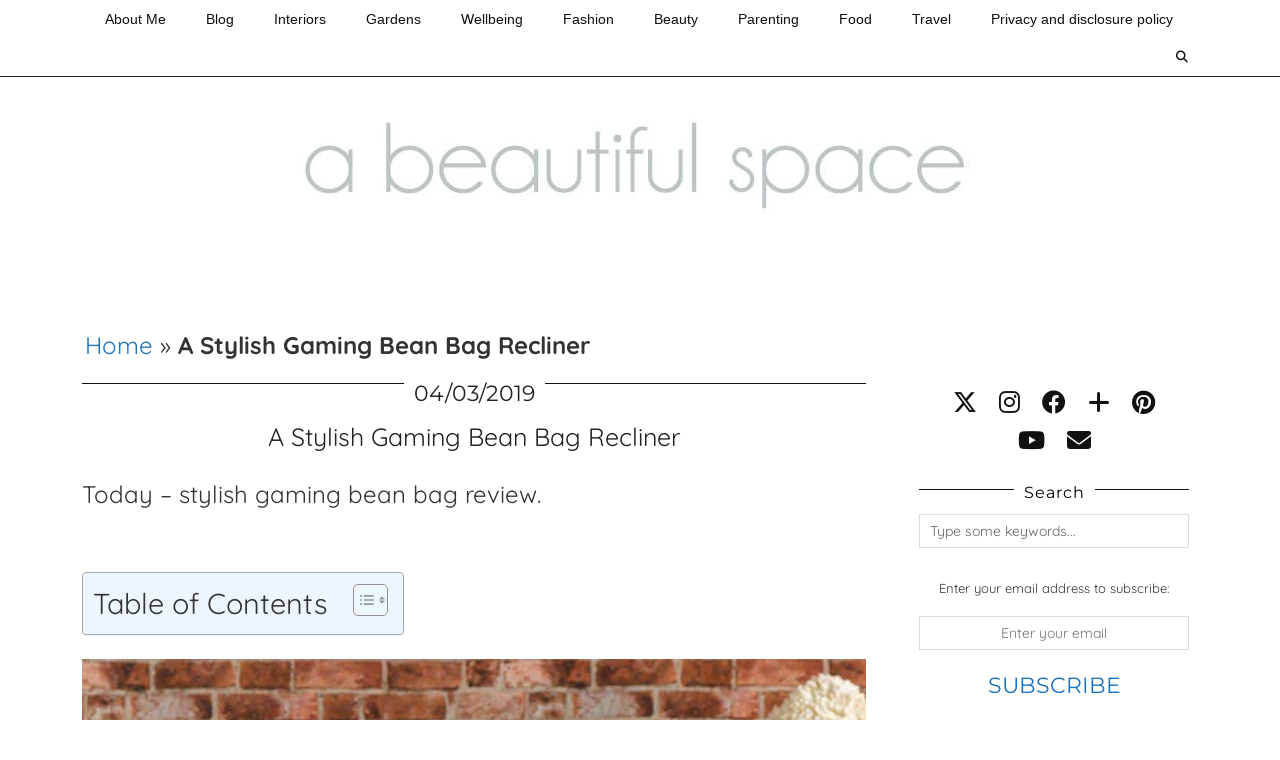

--- FILE ---
content_type: text/html; charset=UTF-8
request_url: https://abeautifulspace.co.uk/a-stylish-gaming-bean-bag-recliner/
body_size: 19388
content:
<!DOCTYPE html>
<html lang="en-GB">
<head><style>img.lazy{min-height:1px}</style><link href="https://abeautifulspace.co.uk/wp-content/plugins/w3-total-cache/pub/js/lazyload.min.js" as="script">
	<meta charset="UTF-8">
	<meta name="viewport" content="width=device-width, initial-scale=1, maximum-scale=5">	<meta name='robots' content='index, follow, max-image-preview:large, max-snippet:-1, max-video-preview:-1' />

	<!-- This site is optimized with the Yoast SEO plugin v26.7 - https://yoast.com/wordpress/plugins/seo/ -->
	<title>A Stylish Gaming Bean Bag Recliner</title>
	<meta name="description" content="A beautiful and stylish gaming bean bag from bean bag bazaar" />
	<link rel="canonical" href="https://abeautifulspace.co.uk/a-stylish-gaming-bean-bag-recliner/" />
	<meta property="og:locale" content="en_GB" />
	<meta property="og:type" content="article" />
	<meta property="og:title" content="A Stylish Gaming Bean Bag Recliner" />
	<meta property="og:description" content="A beautiful and stylish gaming bean bag from bean bag bazaar" />
	<meta property="og:url" content="https://abeautifulspace.co.uk/a-stylish-gaming-bean-bag-recliner/" />
	<meta property="og:site_name" content="A Beautiful Space" />
	<meta property="article:publisher" content="https://www.facebook.com/abeautifulspaceblog/" />
	<meta property="article:published_time" content="2019-03-04T13:12:28+00:00" />
	<meta property="article:modified_time" content="2025-09-09T06:30:33+00:00" />
	<meta property="og:image" content="https://abeautifulspace.co.uk/wp-content/uploads/2019/03/recliner-fl-2015-black-1.jpg" />
	<meta property="og:image:width" content="1000" />
	<meta property="og:image:height" content="1000" />
	<meta property="og:image:type" content="image/jpeg" />
	<meta name="author" content="becky" />
	<meta name="twitter:card" content="summary_large_image" />
	<meta name="twitter:creator" content="@beckygoddardh" />
	<meta name="twitter:site" content="@beckygoddardh" />
	<meta name="twitter:label1" content="Written by" />
	<meta name="twitter:data1" content="becky" />
	<meta name="twitter:label2" content="Estimated reading time" />
	<meta name="twitter:data2" content="4 minutes" />
	<script type="application/ld+json" class="yoast-schema-graph">{"@context":"https://schema.org","@graph":[{"@type":"Article","@id":"https://abeautifulspace.co.uk/a-stylish-gaming-bean-bag-recliner/#article","isPartOf":{"@id":"https://abeautifulspace.co.uk/a-stylish-gaming-bean-bag-recliner/"},"author":{"name":"becky","@id":"https://abeautifulspace.co.uk/#/schema/person/76315fa30ab6ffcb2dd2197621a31258"},"headline":"A Stylish Gaming Bean Bag Recliner","datePublished":"2019-03-04T13:12:28+00:00","dateModified":"2025-09-09T06:30:33+00:00","mainEntityOfPage":{"@id":"https://abeautifulspace.co.uk/a-stylish-gaming-bean-bag-recliner/"},"wordCount":577,"commentCount":0,"publisher":{"@id":"https://abeautifulspace.co.uk/#organization"},"image":{"@id":"https://abeautifulspace.co.uk/a-stylish-gaming-bean-bag-recliner/#primaryimage"},"thumbnailUrl":"https://abeautifulspace.co.uk/wp-content/uploads/2019/03/recliner-fl-2015-black-1.jpg","articleSection":["Blog"],"inLanguage":"en-GB","potentialAction":[{"@type":"CommentAction","name":"Comment","target":["https://abeautifulspace.co.uk/a-stylish-gaming-bean-bag-recliner/#respond"]}]},{"@type":"WebPage","@id":"https://abeautifulspace.co.uk/a-stylish-gaming-bean-bag-recliner/","url":"https://abeautifulspace.co.uk/a-stylish-gaming-bean-bag-recliner/","name":"A Stylish Gaming Bean Bag Recliner","isPartOf":{"@id":"https://abeautifulspace.co.uk/#website"},"primaryImageOfPage":{"@id":"https://abeautifulspace.co.uk/a-stylish-gaming-bean-bag-recliner/#primaryimage"},"image":{"@id":"https://abeautifulspace.co.uk/a-stylish-gaming-bean-bag-recliner/#primaryimage"},"thumbnailUrl":"https://abeautifulspace.co.uk/wp-content/uploads/2019/03/recliner-fl-2015-black-1.jpg","datePublished":"2019-03-04T13:12:28+00:00","dateModified":"2025-09-09T06:30:33+00:00","description":"A beautiful and stylish gaming bean bag from bean bag bazaar","breadcrumb":{"@id":"https://abeautifulspace.co.uk/a-stylish-gaming-bean-bag-recliner/#breadcrumb"},"inLanguage":"en-GB","potentialAction":[{"@type":"ReadAction","target":["https://abeautifulspace.co.uk/a-stylish-gaming-bean-bag-recliner/"]}]},{"@type":"ImageObject","inLanguage":"en-GB","@id":"https://abeautifulspace.co.uk/a-stylish-gaming-bean-bag-recliner/#primaryimage","url":"https://abeautifulspace.co.uk/wp-content/uploads/2019/03/recliner-fl-2015-black-1.jpg","contentUrl":"https://abeautifulspace.co.uk/wp-content/uploads/2019/03/recliner-fl-2015-black-1.jpg","width":1000,"height":1000},{"@type":"BreadcrumbList","@id":"https://abeautifulspace.co.uk/a-stylish-gaming-bean-bag-recliner/#breadcrumb","itemListElement":[{"@type":"ListItem","position":1,"name":"Home","item":"https://abeautifulspace.co.uk/"},{"@type":"ListItem","position":2,"name":"A Stylish Gaming Bean Bag Recliner"}]},{"@type":"WebSite","@id":"https://abeautifulspace.co.uk/#website","url":"https://abeautifulspace.co.uk/","name":"A Beautiful Space","description":"Home and Lifestyle blog","publisher":{"@id":"https://abeautifulspace.co.uk/#organization"},"potentialAction":[{"@type":"SearchAction","target":{"@type":"EntryPoint","urlTemplate":"https://abeautifulspace.co.uk/?s={search_term_string}"},"query-input":{"@type":"PropertyValueSpecification","valueRequired":true,"valueName":"search_term_string"}}],"inLanguage":"en-GB"},{"@type":"Organization","@id":"https://abeautifulspace.co.uk/#organization","name":"A Beautiful Space","url":"https://abeautifulspace.co.uk/","logo":{"@type":"ImageObject","inLanguage":"en-GB","@id":"https://abeautifulspace.co.uk/#/schema/logo/image/","url":"https://abeautifulspace.co.uk/wp-content/uploads/2016/08/abs.jpg","contentUrl":"https://abeautifulspace.co.uk/wp-content/uploads/2016/08/abs.jpg","width":1692,"height":451,"caption":"A Beautiful Space"},"image":{"@id":"https://abeautifulspace.co.uk/#/schema/logo/image/"},"sameAs":["https://www.facebook.com/abeautifulspaceblog/","https://x.com/beckygoddardh","https://www.instagram.com/beckygoddardhil","https://www.linkedin.com/in/becky-goddard-hill-1213b56/","https://www.pinterest.co.uk/BeckyGoddardH/","https://www.youtube.com/channel/UCqqnc1WwqrV8e-sjgke6geA"]},{"@type":"Person","@id":"https://abeautifulspace.co.uk/#/schema/person/76315fa30ab6ffcb2dd2197621a31258","name":"becky","description":"Hi I am Becky Goddard-Hill - I am a children's therapist and well-being author. I also write several blogs including lifestyle, interiors, food and parenting blogs","url":"https://abeautifulspace.co.uk/author/becky/"}]}</script>
	<!-- / Yoast SEO plugin. -->


<link rel='dns-prefetch' href='//widgetlogic.org' />
<link rel='dns-prefetch' href='//scripts.mediavine.com' />
<link rel='dns-prefetch' href='//cdnjs.cloudflare.com' />
<link rel='dns-prefetch' href='//pipdigz.co.uk' />
<link rel='dns-prefetch' href='//fonts.bunny.net' />
<link rel="alternate" type="application/rss+xml" title="A Beautiful Space &raquo; Feed" href="https://abeautifulspace.co.uk/feed/" />
		<style>
			.lazyload,
			.lazyloading {
				max-width: 100%;
			}
		</style>
		<style id='wp-img-auto-sizes-contain-inline-css'>
img:is([sizes=auto i],[sizes^="auto," i]){contain-intrinsic-size:3000px 1500px}
/*# sourceURL=wp-img-auto-sizes-contain-inline-css */
</style>
<style id='wp-block-library-inline-css'>
:root{--wp-block-synced-color:#7a00df;--wp-block-synced-color--rgb:122,0,223;--wp-bound-block-color:var(--wp-block-synced-color);--wp-editor-canvas-background:#ddd;--wp-admin-theme-color:#007cba;--wp-admin-theme-color--rgb:0,124,186;--wp-admin-theme-color-darker-10:#006ba1;--wp-admin-theme-color-darker-10--rgb:0,107,160.5;--wp-admin-theme-color-darker-20:#005a87;--wp-admin-theme-color-darker-20--rgb:0,90,135;--wp-admin-border-width-focus:2px}@media (min-resolution:192dpi){:root{--wp-admin-border-width-focus:1.5px}}.wp-element-button{cursor:pointer}:root .has-very-light-gray-background-color{background-color:#eee}:root .has-very-dark-gray-background-color{background-color:#313131}:root .has-very-light-gray-color{color:#eee}:root .has-very-dark-gray-color{color:#313131}:root .has-vivid-green-cyan-to-vivid-cyan-blue-gradient-background{background:linear-gradient(135deg,#00d084,#0693e3)}:root .has-purple-crush-gradient-background{background:linear-gradient(135deg,#34e2e4,#4721fb 50%,#ab1dfe)}:root .has-hazy-dawn-gradient-background{background:linear-gradient(135deg,#faaca8,#dad0ec)}:root .has-subdued-olive-gradient-background{background:linear-gradient(135deg,#fafae1,#67a671)}:root .has-atomic-cream-gradient-background{background:linear-gradient(135deg,#fdd79a,#004a59)}:root .has-nightshade-gradient-background{background:linear-gradient(135deg,#330968,#31cdcf)}:root .has-midnight-gradient-background{background:linear-gradient(135deg,#020381,#2874fc)}:root{--wp--preset--font-size--normal:16px;--wp--preset--font-size--huge:42px}.has-regular-font-size{font-size:1em}.has-larger-font-size{font-size:2.625em}.has-normal-font-size{font-size:var(--wp--preset--font-size--normal)}.has-huge-font-size{font-size:var(--wp--preset--font-size--huge)}.has-text-align-center{text-align:center}.has-text-align-left{text-align:left}.has-text-align-right{text-align:right}.has-fit-text{white-space:nowrap!important}#end-resizable-editor-section{display:none}.aligncenter{clear:both}.items-justified-left{justify-content:flex-start}.items-justified-center{justify-content:center}.items-justified-right{justify-content:flex-end}.items-justified-space-between{justify-content:space-between}.screen-reader-text{border:0;clip-path:inset(50%);height:1px;margin:-1px;overflow:hidden;padding:0;position:absolute;width:1px;word-wrap:normal!important}.screen-reader-text:focus{background-color:#ddd;clip-path:none;color:#444;display:block;font-size:1em;height:auto;left:5px;line-height:normal;padding:15px 23px 14px;text-decoration:none;top:5px;width:auto;z-index:100000}html :where(.has-border-color){border-style:solid}html :where([style*=border-top-color]){border-top-style:solid}html :where([style*=border-right-color]){border-right-style:solid}html :where([style*=border-bottom-color]){border-bottom-style:solid}html :where([style*=border-left-color]){border-left-style:solid}html :where([style*=border-width]){border-style:solid}html :where([style*=border-top-width]){border-top-style:solid}html :where([style*=border-right-width]){border-right-style:solid}html :where([style*=border-bottom-width]){border-bottom-style:solid}html :where([style*=border-left-width]){border-left-style:solid}html :where(img[class*=wp-image-]){height:auto;max-width:100%}:where(figure){margin:0 0 1em}html :where(.is-position-sticky){--wp-admin--admin-bar--position-offset:var(--wp-admin--admin-bar--height,0px)}@media screen and (max-width:600px){html :where(.is-position-sticky){--wp-admin--admin-bar--position-offset:0px}}

/*# sourceURL=wp-block-library-inline-css */
</style><style id='global-styles-inline-css'>
:root{--wp--preset--aspect-ratio--square: 1;--wp--preset--aspect-ratio--4-3: 4/3;--wp--preset--aspect-ratio--3-4: 3/4;--wp--preset--aspect-ratio--3-2: 3/2;--wp--preset--aspect-ratio--2-3: 2/3;--wp--preset--aspect-ratio--16-9: 16/9;--wp--preset--aspect-ratio--9-16: 9/16;--wp--preset--color--black: #000000;--wp--preset--color--cyan-bluish-gray: #abb8c3;--wp--preset--color--white: #ffffff;--wp--preset--color--pale-pink: #f78da7;--wp--preset--color--vivid-red: #cf2e2e;--wp--preset--color--luminous-vivid-orange: #ff6900;--wp--preset--color--luminous-vivid-amber: #fcb900;--wp--preset--color--light-green-cyan: #7bdcb5;--wp--preset--color--vivid-green-cyan: #00d084;--wp--preset--color--pale-cyan-blue: #8ed1fc;--wp--preset--color--vivid-cyan-blue: #0693e3;--wp--preset--color--vivid-purple: #9b51e0;--wp--preset--gradient--vivid-cyan-blue-to-vivid-purple: linear-gradient(135deg,rgb(6,147,227) 0%,rgb(155,81,224) 100%);--wp--preset--gradient--light-green-cyan-to-vivid-green-cyan: linear-gradient(135deg,rgb(122,220,180) 0%,rgb(0,208,130) 100%);--wp--preset--gradient--luminous-vivid-amber-to-luminous-vivid-orange: linear-gradient(135deg,rgb(252,185,0) 0%,rgb(255,105,0) 100%);--wp--preset--gradient--luminous-vivid-orange-to-vivid-red: linear-gradient(135deg,rgb(255,105,0) 0%,rgb(207,46,46) 100%);--wp--preset--gradient--very-light-gray-to-cyan-bluish-gray: linear-gradient(135deg,rgb(238,238,238) 0%,rgb(169,184,195) 100%);--wp--preset--gradient--cool-to-warm-spectrum: linear-gradient(135deg,rgb(74,234,220) 0%,rgb(151,120,209) 20%,rgb(207,42,186) 40%,rgb(238,44,130) 60%,rgb(251,105,98) 80%,rgb(254,248,76) 100%);--wp--preset--gradient--blush-light-purple: linear-gradient(135deg,rgb(255,206,236) 0%,rgb(152,150,240) 100%);--wp--preset--gradient--blush-bordeaux: linear-gradient(135deg,rgb(254,205,165) 0%,rgb(254,45,45) 50%,rgb(107,0,62) 100%);--wp--preset--gradient--luminous-dusk: linear-gradient(135deg,rgb(255,203,112) 0%,rgb(199,81,192) 50%,rgb(65,88,208) 100%);--wp--preset--gradient--pale-ocean: linear-gradient(135deg,rgb(255,245,203) 0%,rgb(182,227,212) 50%,rgb(51,167,181) 100%);--wp--preset--gradient--electric-grass: linear-gradient(135deg,rgb(202,248,128) 0%,rgb(113,206,126) 100%);--wp--preset--gradient--midnight: linear-gradient(135deg,rgb(2,3,129) 0%,rgb(40,116,252) 100%);--wp--preset--font-size--small: 13px;--wp--preset--font-size--medium: 20px;--wp--preset--font-size--large: 36px;--wp--preset--font-size--x-large: 42px;--wp--preset--spacing--20: 0.44rem;--wp--preset--spacing--30: 0.67rem;--wp--preset--spacing--40: 1rem;--wp--preset--spacing--50: 1.5rem;--wp--preset--spacing--60: 2.25rem;--wp--preset--spacing--70: 3.38rem;--wp--preset--spacing--80: 5.06rem;--wp--preset--shadow--natural: 6px 6px 9px rgba(0, 0, 0, 0.2);--wp--preset--shadow--deep: 12px 12px 50px rgba(0, 0, 0, 0.4);--wp--preset--shadow--sharp: 6px 6px 0px rgba(0, 0, 0, 0.2);--wp--preset--shadow--outlined: 6px 6px 0px -3px rgb(255, 255, 255), 6px 6px rgb(0, 0, 0);--wp--preset--shadow--crisp: 6px 6px 0px rgb(0, 0, 0);}:where(.is-layout-flex){gap: 0.5em;}:where(.is-layout-grid){gap: 0.5em;}body .is-layout-flex{display: flex;}.is-layout-flex{flex-wrap: wrap;align-items: center;}.is-layout-flex > :is(*, div){margin: 0;}body .is-layout-grid{display: grid;}.is-layout-grid > :is(*, div){margin: 0;}:where(.wp-block-columns.is-layout-flex){gap: 2em;}:where(.wp-block-columns.is-layout-grid){gap: 2em;}:where(.wp-block-post-template.is-layout-flex){gap: 1.25em;}:where(.wp-block-post-template.is-layout-grid){gap: 1.25em;}.has-black-color{color: var(--wp--preset--color--black) !important;}.has-cyan-bluish-gray-color{color: var(--wp--preset--color--cyan-bluish-gray) !important;}.has-white-color{color: var(--wp--preset--color--white) !important;}.has-pale-pink-color{color: var(--wp--preset--color--pale-pink) !important;}.has-vivid-red-color{color: var(--wp--preset--color--vivid-red) !important;}.has-luminous-vivid-orange-color{color: var(--wp--preset--color--luminous-vivid-orange) !important;}.has-luminous-vivid-amber-color{color: var(--wp--preset--color--luminous-vivid-amber) !important;}.has-light-green-cyan-color{color: var(--wp--preset--color--light-green-cyan) !important;}.has-vivid-green-cyan-color{color: var(--wp--preset--color--vivid-green-cyan) !important;}.has-pale-cyan-blue-color{color: var(--wp--preset--color--pale-cyan-blue) !important;}.has-vivid-cyan-blue-color{color: var(--wp--preset--color--vivid-cyan-blue) !important;}.has-vivid-purple-color{color: var(--wp--preset--color--vivid-purple) !important;}.has-black-background-color{background-color: var(--wp--preset--color--black) !important;}.has-cyan-bluish-gray-background-color{background-color: var(--wp--preset--color--cyan-bluish-gray) !important;}.has-white-background-color{background-color: var(--wp--preset--color--white) !important;}.has-pale-pink-background-color{background-color: var(--wp--preset--color--pale-pink) !important;}.has-vivid-red-background-color{background-color: var(--wp--preset--color--vivid-red) !important;}.has-luminous-vivid-orange-background-color{background-color: var(--wp--preset--color--luminous-vivid-orange) !important;}.has-luminous-vivid-amber-background-color{background-color: var(--wp--preset--color--luminous-vivid-amber) !important;}.has-light-green-cyan-background-color{background-color: var(--wp--preset--color--light-green-cyan) !important;}.has-vivid-green-cyan-background-color{background-color: var(--wp--preset--color--vivid-green-cyan) !important;}.has-pale-cyan-blue-background-color{background-color: var(--wp--preset--color--pale-cyan-blue) !important;}.has-vivid-cyan-blue-background-color{background-color: var(--wp--preset--color--vivid-cyan-blue) !important;}.has-vivid-purple-background-color{background-color: var(--wp--preset--color--vivid-purple) !important;}.has-black-border-color{border-color: var(--wp--preset--color--black) !important;}.has-cyan-bluish-gray-border-color{border-color: var(--wp--preset--color--cyan-bluish-gray) !important;}.has-white-border-color{border-color: var(--wp--preset--color--white) !important;}.has-pale-pink-border-color{border-color: var(--wp--preset--color--pale-pink) !important;}.has-vivid-red-border-color{border-color: var(--wp--preset--color--vivid-red) !important;}.has-luminous-vivid-orange-border-color{border-color: var(--wp--preset--color--luminous-vivid-orange) !important;}.has-luminous-vivid-amber-border-color{border-color: var(--wp--preset--color--luminous-vivid-amber) !important;}.has-light-green-cyan-border-color{border-color: var(--wp--preset--color--light-green-cyan) !important;}.has-vivid-green-cyan-border-color{border-color: var(--wp--preset--color--vivid-green-cyan) !important;}.has-pale-cyan-blue-border-color{border-color: var(--wp--preset--color--pale-cyan-blue) !important;}.has-vivid-cyan-blue-border-color{border-color: var(--wp--preset--color--vivid-cyan-blue) !important;}.has-vivid-purple-border-color{border-color: var(--wp--preset--color--vivid-purple) !important;}.has-vivid-cyan-blue-to-vivid-purple-gradient-background{background: var(--wp--preset--gradient--vivid-cyan-blue-to-vivid-purple) !important;}.has-light-green-cyan-to-vivid-green-cyan-gradient-background{background: var(--wp--preset--gradient--light-green-cyan-to-vivid-green-cyan) !important;}.has-luminous-vivid-amber-to-luminous-vivid-orange-gradient-background{background: var(--wp--preset--gradient--luminous-vivid-amber-to-luminous-vivid-orange) !important;}.has-luminous-vivid-orange-to-vivid-red-gradient-background{background: var(--wp--preset--gradient--luminous-vivid-orange-to-vivid-red) !important;}.has-very-light-gray-to-cyan-bluish-gray-gradient-background{background: var(--wp--preset--gradient--very-light-gray-to-cyan-bluish-gray) !important;}.has-cool-to-warm-spectrum-gradient-background{background: var(--wp--preset--gradient--cool-to-warm-spectrum) !important;}.has-blush-light-purple-gradient-background{background: var(--wp--preset--gradient--blush-light-purple) !important;}.has-blush-bordeaux-gradient-background{background: var(--wp--preset--gradient--blush-bordeaux) !important;}.has-luminous-dusk-gradient-background{background: var(--wp--preset--gradient--luminous-dusk) !important;}.has-pale-ocean-gradient-background{background: var(--wp--preset--gradient--pale-ocean) !important;}.has-electric-grass-gradient-background{background: var(--wp--preset--gradient--electric-grass) !important;}.has-midnight-gradient-background{background: var(--wp--preset--gradient--midnight) !important;}.has-small-font-size{font-size: var(--wp--preset--font-size--small) !important;}.has-medium-font-size{font-size: var(--wp--preset--font-size--medium) !important;}.has-large-font-size{font-size: var(--wp--preset--font-size--large) !important;}.has-x-large-font-size{font-size: var(--wp--preset--font-size--x-large) !important;}
/*# sourceURL=global-styles-inline-css */
</style>

<style id='classic-theme-styles-inline-css'>
/*! This file is auto-generated */
.wp-block-button__link{color:#fff;background-color:#32373c;border-radius:9999px;box-shadow:none;text-decoration:none;padding:calc(.667em + 2px) calc(1.333em + 2px);font-size:1.125em}.wp-block-file__button{background:#32373c;color:#fff;text-decoration:none}
/*# sourceURL=/wp-includes/css/classic-themes.min.css */
</style>
<link rel='stylesheet' id='block-widget-css' href='https://abeautifulspace.co.uk/wp-content/plugins/widget-logic/block_widget/css/widget.css?ver=1767848212' media='all' />
<link rel='stylesheet' id='ez-toc-css' href='https://abeautifulspace.co.uk/wp-content/plugins/easy-table-of-contents/assets/css/screen.min.css?ver=2.0.80' media='all' />
<style id='ez-toc-inline-css'>
div#ez-toc-container .ez-toc-title {font-size: 120%;}div#ez-toc-container .ez-toc-title {font-weight: 500;}div#ez-toc-container ul li , div#ez-toc-container ul li a {font-size: 95%;}div#ez-toc-container ul li , div#ez-toc-container ul li a {font-weight: 500;}div#ez-toc-container nav ul ul li {font-size: 90%;}.ez-toc-box-title {font-weight: bold; margin-bottom: 10px; text-align: center; text-transform: uppercase; letter-spacing: 1px; color: #666; padding-bottom: 5px;position:absolute;top:-4%;left:5%;background-color: inherit;transition: top 0.3s ease;}.ez-toc-box-title.toc-closed {top:-25%;}
/*# sourceURL=ez-toc-inline-css */
</style>
<link rel='stylesheet' id='p3-core-responsive-css' href='https://pipdigz.co.uk/p3/css/core_resp.css' media='all' />
<link rel='stylesheet' id='pipdig-style-css' href='https://abeautifulspace.co.uk/wp-content/themes/pipdig-hollyandweave/style.css?ver=1737966890' media='all' />
<link rel='stylesheet' id='pipdig-responsive-css' href='https://abeautifulspace.co.uk/wp-content/themes/pipdig-hollyandweave/css/responsive.css?ver=1737966890' media='all' />
<link rel='stylesheet' id='pipdig-fonts-css' href='https://fonts.bunny.net/css?family=Montserrat|Quicksand:400,400i,700,700i' media='all' />
<script async="async" fetchpriority="high" data-noptimize="1" data-cfasync="false" src="https://scripts.mediavine.com/tags/a-beautiful-space.js?ver=6.9" id="mv-script-wrapper-js"></script>
<script src="https://abeautifulspace.co.uk/wp-includes/js/jquery/jquery.min.js?ver=3.7.1" id="jquery-core-js"></script>
<script src="https://abeautifulspace.co.uk/wp-includes/js/jquery/jquery-migrate.min.js?ver=3.4.1" id="jquery-migrate-js"></script>
<link rel="https://api.w.org/" href="https://abeautifulspace.co.uk/wp-json/" /><link rel="alternate" title="JSON" type="application/json" href="https://abeautifulspace.co.uk/wp-json/wp/v2/posts/13252" /><link rel="EditURI" type="application/rsd+xml" title="RSD" href="https://abeautifulspace.co.uk/xmlrpc.php?rsd" />
<meta name="generator" content="WordPress 6.9" />
<link rel='shortlink' href='https://abeautifulspace.co.uk/?p=13252' />

		<!-- GA Google Analytics @ https://m0n.co/ga -->
		<script async src="https://www.googletagmanager.com/gtag/js?id=G-QPWH2G4JP9"></script>
		<script>
			window.dataLayer = window.dataLayer || [];
			function gtag(){dataLayer.push(arguments);}
			gtag('js', new Date());
			gtag('config', 'G-QPWH2G4JP9');
		</script>

	
<meta property="gb:site:verify" content=" 3114.4011" />

<script type="text/javascript" src="https://app.getblogged.net/res/js/external/metrics.js" ></script>

<script>
getblogged.metrics(" 3114.4011","3.19.58.207", 1)
</script>
        		<script>
			document.documentElement.className = document.documentElement.className.replace('no-js', 'js');
		</script>
				<style>
			.no-js img.lazyload {
				display: none;
			}

			figure.wp-block-image img.lazyloading {
				min-width: 150px;
			}

			.lazyload,
			.lazyloading {
				--smush-placeholder-width: 100px;
				--smush-placeholder-aspect-ratio: 1/1;
				width: var(--smush-image-width, var(--smush-placeholder-width)) !important;
				aspect-ratio: var(--smush-image-aspect-ratio, var(--smush-placeholder-aspect-ratio)) !important;
			}

						.lazyload, .lazyloading {
				opacity: 0;
			}

			.lazyloaded {
				opacity: 1;
				transition: opacity 400ms;
				transition-delay: 0ms;
			}

					</style>
		<!--noptimize--> <!-- Cust --> <style>.entry-title a:hover{color:#1e73be}a {color:#1e73be}.site-title a{color:#1e73be}.site-description{color:#ffffff}.socialz a, .site-sidebar .socialz a {color:#111}.more-link, .read-more, .btn, button, input[type="button"], input[type="reset"], input[type="submit"], .more-link:hover, .read-more:hover, .btn:hover, button:hover, input[type="button"]:hover, input[type="reset"]:hover, input[type="submit"]:hover {background:#ffffff;border:0}.more-link, .read-more, .btn, button, input[type="button"], input[type="reset"], input[type="submit"], .more-link:hover, .read-more:hover, .btn:hover, button:hover, input[type="button"]:hover, input[type="reset"]:hover, input[type="submit"]:hover {color:#1e73be}.site-main [class*="navigation"] .nav-previous.homepage_central_nav a {background:#ffffff;}body {font-size:24px}.entry-title, .page-title, .floated_summary_post .entry-title, .p_post_titles_font, .slide-h2, .holly_large_slider_panel h2 {font-size:25px; line-height: 1.2;}.grid-title{height:25px;line-height:25px}@media only screen and (max-width:719px){.grid-title{height:auto}}.widget-title {font-size:16px}.menu-bar ul li a, .slicknav_menu {font-size:14px}.entry-content .pipdig_p3_related_posts h3, .pipdig_p3_related_posts h3 {font-size:20px}.entry-content .pipdig_p3_related_title a {font-size:13px}.site-title {letter-spacing: 0; font-family: "Quicksand"}.site-description {text-transform: none}.site-description {font-size:18px}body {font-family: "Quicksand"}.widget-title {text-transform: none}h1, h2, h3, h4, h5, h6, .p_post_titles_font, .slide-h2, .holly_large_slider_panel h2, .entry-title,.page-title,.pipdig_p3_related_title a, .entry-content .pipdig_p3_related_posts h3, .pipdig_p3_related_posts h3, .p3_popular_posts_widget h4, .entry-content h2, .entry-content h3, .entry-content h4, .entry-content h5, .entry-content h6, .comment-reply-title {letter-spacing: 0; font-family: "Quicksand"}.menu-bar ul li a, .slicknav_menu {letter-spacing: 0; font-family: "Arial"}.menu-bar ul li a, .slicknav_menu {text-transform: none}.listing-comments a, .pipdig_geo_tag, .pipdig_geo_tag a, .pipdig_meta, .pipdig_cat, .btn, button, input[type="button"], input[type="reset"], input[type="submit"], .entry-meta, .site-main .paging-navigation a, .site-main .post-navigation a, .site-main .post-navigation a, .site-main .post-navigation .meta-nav, .comment-meta, .comment-date, .pipdig-cats, .woocommerce #respond input#submit, .woocommerce a.button, .woocommerce button.button, .woocommerce input.button, .pipdig-slider-cats, .commentz, .p3_share_title {letter-spacing: 0; font-size:22px}.entry-content h1, .entry-content h2, .entry-content h3, .entry-content h4, .entry-content h5, .entry-content h6 {letter-spacing: 0; font-family: "Arial"}.site-header .container{padding-top:0;padding-bottom:0;}.site-description{margin-bottom:20px}@media screen and (min-width: 770px) { .site-title img{padding-top:95px} }</style> <!-- /Cust --> <!--/noptimize-->		<style id="wp-custom-css">
			/* Begin Mediavine Sidebar Fix */
@media only screen and (min-width: 768px) {
    .content-area {
        max-width: calc(100% - 332px) !important;
    }
    .site-sidebar {
        min-width: 332px !important;
    }
}

@media only screen and (max-width: 359px) {
    .content-area {
        padding-left: 10px !important;
        padding-right: 10px !important;
    }
}
/* End Mediavine Sidebar Fix */		</style>
			
	<!-- p3 width customizer START -->
	<style>
	.site-main .row > .col-xs-8 {
		width: 74%;
	}
	.site-main .row > .col-xs-pull-8 {
		right: 74%;
	}
	.site-main .row > .col-xs-push-8 {
		left: 74%;
	}
	.site-main .row > .col-xs-offset-8 {
		margin-left: 74%;
	}
		
	.site-main .row > .col-xs-4:not(.p3_featured_panel):not(.p3_featured_cat):not(.p_archive_item) {
		width: 26%;
	}
	.site-main .row > .col-xs-pull-4:not(.p3_featured_panel):not(.p3_featured_cat):not(.p_archive_item) {
		right: 26%;
	}
	.site-main .row > .col-xs-push-4:not(.p3_featured_panel):not(.p3_featured_cat):not(.p_archive_item) {
		left: 26%;
	}
	.site-main .row > .col-xs-offset-4:not(.p3_featured_panel):not(.p3_featured_cat):not(.p_archive_item) {
		margin-left: 26%;
	}
		
		
		
	@media (min-width: 768px) { 
		.site-main .row > .col-sm-8 {
			width: 74%;
		}
		.site-main .row > .col-sm-pull-8 {
			right: 74%;
		}
		.site-main .row > .col-sm-push-8 {
			left: 74%;
		}
		.site-main .row > .col-sm-offset-8 {
			margin-left: 74%;
		}
		
		.site-main .row > .col-sm-4:not(.p3_featured_panel):not(.p3_featured_cat):not(.p_archive_item) {
			width: 26%;
		}
		.site-main .row > .col-sm-pull-4:not(.p3_featured_panel):not(.p3_featured_cat):not(.p_archive_item) {
			right: 26%;
		}
		.site-main .row > .col-sm-push-4:not(.p3_featured_panel):not(.p3_featured_cat):not(.p_archive_item) {
			left: 26%;
		}
		.site-main .row > .col-sm-offset-4:not(.p3_featured_panel):not(.p3_featured_cat):not(.p_archive_item) {
			margin-left: 26%;
		}
	}
		
	@media (min-width: 992px) {
		.site-main .row > .col-md-8 {
			width: 74%;
		}
		.site-main .row > .col-md-pull-8 {
			right: 74%;
		}
		.site-main .row > .col-md-push-8 {
			left: 74%;
		}
		.site-main .row > .col-md-offset-8 {
			margin-left: 74%;
		}
		
		.site-main .row > .col-md-4:not(.p3_featured_panel):not(.p3_featured_cat):not(.p_archive_item) {
			width: 26%;
		}
		.site-main .row > .col-md-pull-4:not(.p3_featured_panel):not(.p3_featured_cat):not(.p_archive_item) {
			right: 26%;
		}
		.site-main .row > .col-md-push-4:not(.p3_featured_panel):not(.p3_featured_cat):not(.p_archive_item) {
			left: 26%;
		}
		.site-main .row > .col-md-offset-4:not(.p3_featured_panel):not(.p3_featured_cat):not(.p_archive_item) {
			margin-left: 26%;
		}
	}
		
	@media (min-width: 1200px) {
		.site-main .row > .col-lg-8 {
			width: 74%;
		}
		.site-main .row > .col-lg-pull-8 {
			right: 74%;
		}
		.site-main .row > .col-lg-push-8 {
			left: 74%;
		}
		.site-main .row > .col-lg-offset-8 {
			margin-left: 74%;
		}
		
		.site-main .row > .col-lg-4:not(.p3_featured_panel):not(.p3_featured_cat):not(.p_archive_item) {
			width: 26%;
		}
		.site-main .row > .col-lg-pull-4:not(.p3_featured_panel):not(.p3_featured_cat):not(.p_archive_item) {
			right: 26%;
		}
		.site-main .row > .col-lg-push-4:not(.p3_featured_panel):not(.p3_featured_cat):not(.p_archive_item) {
			left: 26%;
		}
		.site-main .row > .col-lg-offset-4:not(.p3_featured_panel):not(.p3_featured_cat):not(.p_archive_item) {
			margin-left: 26%;
		}
	}
	</style>
	<!-- p3 width customizer END -->
	
	<!-- pipdig custom css --><style>.wdgt_ft { display: none; } 

#shop {
width: 100%;
height: auto;
overflow: hidden;
}
#shop img {
display: inline;
margin: 0 10px;}</style><!-- // pipdig custom css -->	<!-- p3 navbar icon size -->
	<style>
		.menu-bar ul li.top-socialz a { font-size: 12px !important }
	</style>
	<!-- p3 navbar icon size END -->
	<!-- pipdig p3 custom code head --> <meta name="google-site-verification" content="LMo9DmNz7vf79K3tP1NhjTJJqBmvaCQnqztJcykEltg" /> 

<meta name="msvalidate.01" content="D7EC25C5C7635C12216593058AF770E1" />
 <!-- // pipdig p3 custom code head -->	</head>

<body class="wp-singular post-template-default single single-post postid-13252 single-format-standard wp-theme-pipdig-hollyandweave pipdig_sidebar_active">

		
	<header class="site-header nopin">
		<div class="clearfix container">
			<div class="site-branding">
						<div class="site-title">
					<a href="https://abeautifulspace.co.uk/" title="A Beautiful Space" rel="home">
						<img class="lazy" data-pin-nopin="true" src="data:image/svg+xml,%3Csvg%20xmlns='http://www.w3.org/2000/svg'%20viewBox='0%200%201%201'%3E%3C/svg%3E" data-src="https://abeautifulspace.co.uk/wp-content/uploads/2020/05/abs-head.jpg" alt="A Beautiful Space" />
					</a>
				</div>
							<div class="site-description">Home and Lifestyle blog</div>			</div>
		</div>
	</header><!-- .site-header -->

	<div class="site-top">
						<div class="clearfix container">
			<nav id="main_menu_above_header" class="site-menu">
				<div class="clearfix menu-bar"><ul id="menu-menu" class="menu"><li id="menu-item-16" class="menu-item menu-item-type-post_type menu-item-object-page menu-item-16"><a href="https://abeautifulspace.co.uk/about-me/">About Me</a></li>
<li id="menu-item-29" class="menu-item menu-item-type-taxonomy menu-item-object-category current-post-ancestor current-menu-parent current-post-parent menu-item-29"><a href="https://abeautifulspace.co.uk/category/blog/">Blog</a></li>
<li id="menu-item-10" class="menu-item menu-item-type-taxonomy menu-item-object-category menu-item-10"><a href="https://abeautifulspace.co.uk/category/interiors/">Interiors</a></li>
<li id="menu-item-1100" class="menu-item menu-item-type-taxonomy menu-item-object-category menu-item-1100"><a href="https://abeautifulspace.co.uk/category/gardens/">Gardens</a></li>
<li id="menu-item-5716" class="menu-item menu-item-type-taxonomy menu-item-object-category menu-item-5716"><a href="https://abeautifulspace.co.uk/category/health-wellbeing/">Wellbeing</a></li>
<li id="menu-item-9" class="menu-item menu-item-type-taxonomy menu-item-object-category menu-item-9"><a href="https://abeautifulspace.co.uk/category/fashion/">Fashion</a></li>
<li id="menu-item-7" class="menu-item menu-item-type-taxonomy menu-item-object-category menu-item-7"><a href="https://abeautifulspace.co.uk/category/beauty/">Beauty</a></li>
<li id="menu-item-16689" class="menu-item menu-item-type-taxonomy menu-item-object-category menu-item-16689"><a href="https://abeautifulspace.co.uk/category/parenting/">Parenting</a></li>
<li id="menu-item-3142" class="menu-item menu-item-type-taxonomy menu-item-object-category menu-item-3142"><a href="https://abeautifulspace.co.uk/category/food/">Food</a></li>
<li id="menu-item-11" class="menu-item menu-item-type-taxonomy menu-item-object-category menu-item-11"><a href="https://abeautifulspace.co.uk/category/travel/">Travel</a></li>
<li id="menu-item-553" class="menu-item menu-item-type-post_type menu-item-object-page menu-item-privacy-policy menu-item-553"><a rel="privacy-policy" href="https://abeautifulspace.co.uk/disclosure-policy/">Privacy and disclosure policy</a></li>
<li class="socialz top-socialz"><a id="p3_search_btn" class="toggle-search" aria-label="Search" title="Search"><i class="pipdigicons pipdigicons-search"></i></a></li><li class="pipdig_navbar_search"><form role="search" method="get" class="search-form" action="https://abeautifulspace.co.uk/">
	<div class="form-group">
		<input type="search" class="form-control" placeholder="Type some keywords..." value="" name="s" autocomplete="off" minlength="2" required>
	</div>
</form></li></ul></div>			</nav><!-- .site-menu -->
		</div>
					</div><!-- .site-top -->
	
		
	
	<div class="site-main">
	
		
				
				
				
		<div class="clearfix container">
		
					
			<div id="p3_yoast_breadcrumbs"><span><span><a href="https://abeautifulspace.co.uk/">Home</a></span> » <span class="breadcrumb_last" aria-current="page"><strong>A Stylish Gaming Bean Bag Recliner</strong></span></span></div>			
			
	<div class="row">
	
		<div class="col-sm-8 content-area">

		
			<article id="post-13252" class="clearfix post-13252 post type-post status-publish format-standard has-post-thumbnail hentry category-blog mv-content-wrapper" >

	<header class="entry-header">
					<div class="entry-meta">
				<span class="date-bar-white-bg">
				
					<span class="vcard author show-author">
						<span class="fn">
							<a href="https://abeautifulspace.co.uk/author/becky/" title="Posts by becky" rel="author">becky</a>						</span>
						<span class="show-author"></span>
					</span>
					
											<span class="entry-date updated">
							<time datetime="2019-03">04/03/2019</time>
						</span>
										
										
										
				</span>
			</div>
				<h1 class="entry-title p_post_titles_font">A Stylish Gaming Bean Bag Recliner</h1>	</header><!-- .entry-header -->

	<div class="clearfix entry-content">

				
			
		<!DOCTYPE html PUBLIC "-//W3C//DTD HTML 4.0 Transitional//EN" "http://www.w3.org/TR/REC-html40/loose.dtd">
<html><body><p>Today &ndash; stylish gaming bean bag review.<br>
&nbsp;</p><div id="ez-toc-container" class="ez-toc-v2_0_80 counter-flat ez-toc-counter ez-toc-light-blue ez-toc-container-direction">
<div class="ez-toc-title-container">
<p class="ez-toc-title ez-toc-toggle" style="cursor:pointer">Table of Contents</p>
<span class="ez-toc-title-toggle"><a href="#" class="ez-toc-pull-right ez-toc-btn ez-toc-btn-xs ez-toc-btn-default ez-toc-toggle" aria-label="Toggle Table of Content"><span class="ez-toc-js-icon-con"><span class=""><span class="eztoc-hide" style="display:none;">Toggle</span><span class="ez-toc-icon-toggle-span"><svg style="fill: #999;color:#999" xmlns="http://www.w3.org/2000/svg" class="list-377408" width="20px" height="20px" viewBox="0 0 24 24" fill="none"><path d="M6 6H4v2h2V6zm14 0H8v2h12V6zM4 11h2v2H4v-2zm16 0H8v2h12v-2zM4 16h2v2H4v-2zm16 0H8v2h12v-2z" fill="currentColor"></path></svg><svg style="fill: #999;color:#999" class="arrow-unsorted-368013" xmlns="http://www.w3.org/2000/svg" width="10px" height="10px" viewBox="0 0 24 24" version="1.2" baseProfile="tiny"><path d="M18.2 9.3l-6.2-6.3-6.2 6.3c-.2.2-.3.4-.3.7s.1.5.3.7c.2.2.4.3.7.3h11c.3 0 .5-.1.7-.3.2-.2.3-.5.3-.7s-.1-.5-.3-.7zM5.8 14.7l6.2 6.3 6.2-6.3c.2-.2.3-.5.3-.7s-.1-.5-.3-.7c-.2-.2-.4-.3-.7-.3h-11c-.3 0-.5.1-.7.3-.2.2-.3.5-.3.7s.1.5.3.7z"/></svg></span></span></span></a></span></div>
<nav><ul class='ez-toc-list ez-toc-list-level-1 ez-toc-columns-2 eztoc-toggle-hide-by-default' ><li class='ez-toc-page-1'><a class="ez-toc-link ez-toc-heading-1" href="#i" >&nbsp;</a></li><li class='ez-toc-page-1'><a class="ez-toc-link ez-toc-heading-2" href="#Stylish-Gaming-bean-bag-review" >Stylish Gaming bean bag review</a></li><li class='ez-toc-page-1'><a class="ez-toc-link ez-toc-heading-3" href="#i-2" >&nbsp;</a></li><li class='ez-toc-page-1'><a class="ez-toc-link ez-toc-heading-4" href="#Stylish-beanbags" >Stylish beanbags.</a></li><li class='ez-toc-page-1'><a class="ez-toc-link ez-toc-heading-5" href="#Key-features-of-the-stylish-gaming-beanbag-recliner" >Key features of the stylish gaming beanbag recliner</a></li><li class='ez-toc-page-1'><a class="ez-toc-link ez-toc-heading-6" href="#Thoughts-on-the-stylish-gaming-bean-bag" >Thoughts on the stylish gaming bean bag?</a></li></ul></nav></div>

<p><img fetchpriority="high" decoding="async" class="aligncenter wp-image-13253 size-full p3_pinterest_hover_img lazy" title="stylish gaming bean bag" src="data:image/svg+xml,%3Csvg%20xmlns='http://www.w3.org/2000/svg'%20viewBox='0%200%201000%201000'%3E%3C/svg%3E" data-src="https://abeautifulspace.co.uk/wp-content/uploads/2019/03/recliner-fl-2015-black-1.jpg" alt="stylish Gaming Bean Bag " width="1000" height="1000" data-pin-url="https://abeautifulspace.co.uk/a-stylish-gaming-bean-bag-recliner/" data-pin-media="https://abeautifulspace.co.uk/wp-content/uploads/2019/03/recliner-fl-2015-black-1.jpg" data-pin-description="stylish Gaming Bean Bag " data-srcset="https://abeautifulspace.co.uk/wp-content/uploads/2019/03/recliner-fl-2015-black-1.jpg 1000w, https://abeautifulspace.co.uk/wp-content/uploads/2019/03/recliner-fl-2015-black-1-150x150.jpg 150w, https://abeautifulspace.co.uk/wp-content/uploads/2019/03/recliner-fl-2015-black-1-300x300.jpg 300w, https://abeautifulspace.co.uk/wp-content/uploads/2019/03/recliner-fl-2015-black-1-800x800.jpg 800w" data-sizes="(max-width: 1000px) 100vw, 1000px" /></p>
<h2><span class="ez-toc-section" id="i"></span>&nbsp;<span class="ez-toc-section-end"></span></h2>
<h2><span class="ez-toc-section" id="Stylish-Gaming-bean-bag-review"></span>Stylish Gaming bean bag review<span class="ez-toc-section-end"></span></h2>
<p>Do you love gaming? I do form time to time but my kids &ndash; well they absolutely adore it</p>
<p>I never thought I would be doing a gaming bean bag review. I make no secret about the fact that I like my kids to be out and about, I like them to read, bake and to create. I have never been a huge fan of them gaming. But they love it &ndash; so an hour of screen time each day is carefully planned so they can do ALL those other things too (plus their school work) and still get to chill with their Playstation.</p>
<p>Sigh but oh it doesn&rsquo;t look very glam PS$ lying about everywhere.</p>
<p>&nbsp;</p>
<p>A good seat for gaming</p>
<p>I have often worried though bout them sitting hunched over and often thought about maybe getting them a special chair to game from &ndash; a gaming bean bag to be precise</p>
<p>Our house is small and the thought of a big gaming chair in the lounge mad eme go eek. It is not my ideas of style</p>
<h2><span class="ez-toc-section" id="i-2"></span>&nbsp;<span class="ez-toc-section-end"></span></h2>
<h2><span class="ez-toc-section" id="Stylish-beanbags"></span>Stylish beanbags.<span class="ez-toc-section-end"></span></h2>
<p>That is, it wasn&rsquo;t my idea of style until I saw the beautiful gaming <a href="https://abeautifulspace.co.uk/the-bean-bag-trend/">bean bags</a> at Bean Bag Bazaar.</p>
<p>Now, these were super stylish! We were so delighted to be sent one of these gaming bean bags to review.</p>
<p>I love the high back to support the kids ( and my OH as they game. I love that they are faux leather and blimey they are a good price! They are currently just &pound;42.99 which for a huge adult size chair is pretty astonishing right?</p>
<p>It comes in cream, white, tan, chocolate and black and in a range of materials</p>
<p>The Gaming Bean Bag Recliner also comes in a luxuriously soft faux suede fabric in neutral tones of chocolate and cream &ndash;&nbsp; and outdoor weatherproof versions of this chair are also available.</p>
<p>&nbsp;</p>
<p>&nbsp;</p>
<h2><img decoding="async" class="aligncenter wp-image-13254 p3_pinterest_hover_img lazy" title="stylish gaming bean bag" src="data:image/svg+xml,%3Csvg%20xmlns='http://www.w3.org/2000/svg'%20viewBox='0%200%20787%201049'%3E%3C/svg%3E" data-src="https://abeautifulspace.co.uk/wp-content/uploads/2019/03/bbag-e1551705119560.jpg" alt="stylish gaming bean bag" width="787" height="1049" data-pin-url="https://abeautifulspace.co.uk/a-stylish-gaming-bean-bag-recliner/" data-pin-media="https://abeautifulspace.co.uk/wp-content/uploads/2019/03/bbag-e1551705119560.jpg" data-pin-description="stylish gaming bean bag" data-srcset="https://abeautifulspace.co.uk/wp-content/uploads/2019/03/bbag-e1551705119560.jpg 1290w, https://abeautifulspace.co.uk/wp-content/uploads/2019/03/bbag-e1551705119560-300x400.jpg 300w, https://abeautifulspace.co.uk/wp-content/uploads/2019/03/bbag-e1551705119560-800x1067.jpg 800w" data-sizes="(max-width: 787px) 100vw, 787px" /></h2>
<p>&nbsp;</p>
<h2><span class="ez-toc-section" id="Key-features-of-the-stylish-gaming-beanbag-recliner"></span>Key features of the stylish gaming beanbag recliner<span class="ez-toc-section-end"></span></h2>
<p>This is a really well made as well as a super stylish bean bag and it is really comfortable too. Let&rsquo;s have a little look at its key features.</p>
<p>&bull; Double stitched for extra strength.<br>
&bull; Double zipped for extra security.<br>
&bull; Cover and filling complies to UK Furniture Fire Safety Regulations.<br>
&bull; Zip heads are covered &ndash; prevents scratches on the floor.</p>
<p><strong>Approx size of gaming bean bag</strong><br>
&bull; Floorspace required 1m<br>
&bull; Height 1m</p>
<p>&nbsp;</p>
<h2><span class="ez-toc-section" id="Thoughts-on-the-stylish-gaming-bean-bag"></span>Thoughts on the stylish gaming bean bag?<span class="ez-toc-section-end"></span></h2>
<p>I am happy because it is one super good looking and well-priced gaming bean bag that looks great in our lounge, providers extra seating and supports my kid&rsquo;s backs.</p>
<p>My kids and my OH are happy because they find their new chair comfy and great to game from.</p>
<p>So I would say this lovely bean bag is a win!</p>
<p>Do pop on over to <a href="https://www.beanbagbazaar.co.uk">Bean Bag Bazaar</a> and take a peek at all their lovely bean bags..they are lovely lovely lovely and there is a big range!</p>
<p>&nbsp;</p>
<p>I do hope you enjoyed this post and review. I love to do reviews of furniture of all kind and aI love to write about ways to make my home more functional and aesthetically pleasing &ndash; do check out my recent post on <a href="https://abeautifulspace.co.uk/how-to-get-your-house-ready-for-winter/">how to get your house ready for winter</a></p>
<p>&nbsp;You mihgt also like my post on <a href="https://abeautifulspace.co.uk/date-ideas-for-gamers/">dating ideas for gamers</a></p>
<script>window.w3tc_lazyload=1,window.lazyLoadOptions={elements_selector:".lazy",callback_loaded:function(t){var e;try{e=new CustomEvent("w3tc_lazyload_loaded",{detail:{e:t}})}catch(a){(e=document.createEvent("CustomEvent")).initCustomEvent("w3tc_lazyload_loaded",!1,!1,{e:t})}window.dispatchEvent(e)}}</script><script async src="https://abeautifulspace.co.uk/wp-content/plugins/w3-total-cache/pub/js/lazyload.min.js"></script></body></html>
		
		<div class="pipdig-post-sig socialz nopin">
								</div>
		
				
		<div class="clearfix"></div><div class="pipdig_p3_related_posts nopin"><h3><span>You may also enjoy:</span></h3><ul><li><div class="p3_cover_me pipdig_p3_related_thumb pipdig_lazy" data-src="https://abeautifulspace.co.uk/wp-content/uploads/2025/11/Neutral-Modern-Blogging-Pinterest-Pin-4-1.png"><a href="https://abeautifulspace.co.uk/bathroom-trends-in-2026-15-most-popular-ideas/" title="Best Bathroom Trends in 2026: 15 Most Popular Ideas"><img src="data:image/svg+xml,%3Csvg%20xmlns='http://www.w3.org/2000/svg'%20viewBox='0%200%201%201'%3E%3C/svg%3E" data-src="[data-uri]" alt="Best Bathroom Trends in 2026: 15 Most Popular Ideas" class="p3_invisible skip-lazy nopin lazy" data-pin-nopin="true"/></a></div><div class="pipdig_p3_related_content"><h4 class="pipdig_p3_related_title p_post_titles_font"><a href="https://abeautifulspace.co.uk/bathroom-trends-in-2026-15-most-popular-ideas/" title="Best Bathroom Trends in 2026: 15 Most Popular Ideas">Best Bathroom Trends in 2026: 15 Most Popular Ideas</a></h4></div></li><li><div class="p3_cover_me pipdig_p3_related_thumb pipdig_lazy" data-src="https://abeautifulspace.co.uk/wp-content/uploads/2025/12/Pinterest-18.png"><a href="https://abeautifulspace.co.uk/10-top-living-room-trends-for-2026-whats-hot-in-interiors/" title="10 Top Living Room Trends for 2026 — What’s Hot in Interiors"><img src="data:image/svg+xml,%3Csvg%20xmlns='http://www.w3.org/2000/svg'%20viewBox='0%200%201%201'%3E%3C/svg%3E" data-src="[data-uri]" alt="10 Top Living Room Trends for 2026 — What’s Hot in Interiors" class="p3_invisible skip-lazy nopin lazy" data-pin-nopin="true"/></a></div><div class="pipdig_p3_related_content"><h4 class="pipdig_p3_related_title p_post_titles_font"><a href="https://abeautifulspace.co.uk/10-top-living-room-trends-for-2026-whats-hot-in-interiors/" title="10 Top Living Room Trends for 2026 — What’s Hot in Interiors">10 Top Living Room Trends for 2026 — What’s Hot in &hellip;</a></h4></div></li><li><div class="p3_cover_me pipdig_p3_related_thumb pipdig_lazy" data-src="https://abeautifulspace.co.uk/wp-content/uploads/2025/01/christopher-jolly-GqbU78bdJFM-unsplash-1600x1067.jpg"><a href="https://abeautifulspace.co.uk/7-things-you-should-never-have-in-your-guest-room/" title="7 Things You Should Never Have in Your Guest Room"><img src="data:image/svg+xml,%3Csvg%20xmlns='http://www.w3.org/2000/svg'%20viewBox='0%200%201%201'%3E%3C/svg%3E" data-src="[data-uri]" alt="7 Things You Should Never Have in Your Guest Room" class="p3_invisible skip-lazy nopin lazy" data-pin-nopin="true"/></a></div><div class="pipdig_p3_related_content"><h4 class="pipdig_p3_related_title p_post_titles_font"><a href="https://abeautifulspace.co.uk/7-things-you-should-never-have-in-your-guest-room/" title="7 Things You Should Never Have in Your Guest Room">7 Things You Should Never Have in Your Guest Room</a></h4></div></li><li><div class="p3_cover_me pipdig_p3_related_thumb pipdig_lazy" data-src="https://abeautifulspace.co.uk/wp-content/uploads/2025/11/Cream-and-Black-Modern-Marketing-Ideas-Blog-Post-Pinterest-Pin-3.png"><a href="https://abeautifulspace.co.uk/7-popular-bedroom-paint-colour-trends-for-2026/" title="7 Popular Bedroom Paint Colour Trends for 2026"><img src="data:image/svg+xml,%3Csvg%20xmlns='http://www.w3.org/2000/svg'%20viewBox='0%200%201%201'%3E%3C/svg%3E" data-src="[data-uri]" alt="7 Popular Bedroom Paint Colour Trends for 2026" class="p3_invisible skip-lazy nopin lazy" data-pin-nopin="true"/></a></div><div class="pipdig_p3_related_content"><h4 class="pipdig_p3_related_title p_post_titles_font"><a href="https://abeautifulspace.co.uk/7-popular-bedroom-paint-colour-trends-for-2026/" title="7 Popular Bedroom Paint Colour Trends for 2026">7 Popular Bedroom Paint Colour Trends for 2026</a></h4></div></li></ul></div><div class="clearfix"></div>		
	</div>

	<footer class="entry-meta entry-footer">
		
			
						
						
		
	</footer>

<!-- #post-13252 --></article>
					<nav id="nav-below" class="clearfix post-navigation">
		
			<div class="nav-previous"><a href="https://abeautifulspace.co.uk/how-to-get-yourself-motivated-to-work-out/" rel="prev"><span class="meta-nav"><i class="pipdigicons pipdigicons-angle-double-left"></i> Previous Post</span> How to get yourself motivated to work out</a></div>			<div class="nav-next"><a href="https://abeautifulspace.co.uk/how-to-take-care-of-wild-birds/" rel="next"><span class="meta-nav">Next Post <i class="pipdigicons pipdigicons-angle-double-right"></i></span> How to take care of wild birds</a></div>
		
		</nav><!-- #nav-below -->
		
			
<div id="comments" class="comments-area">

	
		<div id="respond" class="comment-respond">
		<h3 id="reply-title" class="comment-reply-title">Leave a Reply <small><a rel="nofollow" id="cancel-comment-reply-link" href="/a-stylish-gaming-bean-bag-recliner/#respond" style="display:none;">Cancel reply</a></small></h3><form action="https://abeautifulspace.co.uk/wp-comments-post.php" method="post" id="commentform" class="comment-form"><p class="comment-notes"><span id="email-notes">Your email address will not be published.</span> <span class="required-field-message">Required fields are marked <span class="required">*</span></span></p><p class="comment-form-comment"><label for="comment">Comment <span class="required">*</span></label> <textarea id="comment" name="comment" cols="45" rows="8" maxlength="65525" required></textarea></p><p class="comment-form-author"><label for="author">Name <span class="required">*</span></label> <input id="author" name="author" type="text" value="" size="30" maxlength="245" autocomplete="name" required /></p>
<p class="comment-form-email"><label for="email">Email <span class="required">*</span></label> <input id="email" name="email" type="email" value="" size="30" maxlength="100" aria-describedby="email-notes" autocomplete="email" required /></p>
<p class="comment-form-url"><label for="url">Website</label> <input id="url" name="url" type="url" value="" size="30" maxlength="200" autocomplete="url" /></p>
<p class="form-submit"><input name="submit" type="submit" id="submit" class="submit" value="Post Comment" /> <input type='hidden' name='comment_post_ID' value='13252' id='comment_post_ID' />
<input type='hidden' name='comment_parent' id='comment_parent' value='0' />
</p><p style="display: none;"><input type="hidden" id="akismet_comment_nonce" name="akismet_comment_nonce" value="ec427af97e" /></p><p style="display: none !important;" class="akismet-fields-container" data-prefix="ak_"><label>&#916;<textarea name="ak_hp_textarea" cols="45" rows="8" maxlength="100"></textarea></label><input type="hidden" id="ak_js_1" name="ak_js" value="221"/><script>document.getElementById( "ak_js_1" ).setAttribute( "value", ( new Date() ).getTime() );</script></p></form>	</div><!-- #respond -->
	<p class="akismet_comment_form_privacy_notice">This site uses Akismet to reduce spam. <a href="https://akismet.com/privacy/" target="_blank" rel="nofollow noopener">Learn how your comment data is processed.</a></p>

</div><!-- #comments -->
		
		</div><!-- .content-area -->

		
	<div class="col-sm-4 site-sidebar nopin" role="complementary">
		<aside id="pipdig_widget_social_icons-2" class="widget pipdig_widget_social_icons"><div class="socialz"><a href="https://twitter.com/BeckyGoddardH" target="_blank" rel="nofollow noopener" aria-label="twitter" title="twitter"><i class="pipdigicons pipdigicons_fab pipdigicons-x-twitter" aria-hidden="true"></i></a><a href="https://www.instagram.com/beckygoddardhill/" target="_blank" rel="nofollow noopener" aria-label="instagram" title="instagram"><i class="pipdigicons pipdigicons_fab pipdigicons-instagram" aria-hidden="true"></i></a><a href="https://www.facebook.com/abeautifulspaceblog" target="_blank" rel="nofollow noopener" aria-label="facebook" title="facebook"><i class="pipdigicons pipdigicons_fab pipdigicons-facebook" aria-hidden="true"></i></a><a href="https://www.bloglovin.com/blogs/a-beautiful-space-11944957" target="_blank" rel="nofollow noopener" aria-label="bloglovin" title="bloglovin"><i class="pipdigicons pipdigicons-plus" aria-hidden="true"></i></a><a href="https://uk.pinterest.com/BeckyGoddardH/" target="_blank" rel="nofollow noopener" aria-label="pinterest" title="pinterest"><i class="pipdigicons pipdigicons_fab pipdigicons-pinterest" aria-hidden="true"></i></a><a href="https://www.youtube.com/user/BabyBudgeting" target="_blank" rel="nofollow noopener" aria-label="youtube" title="youtube"><i class="pipdigicons pipdigicons_fab pipdigicons-youtube" aria-hidden="true"></i></a><a href="mailto:becky.Goddard@ntlworld.com" aria-label="Email" title="Email"><i class="pipdigicons pipdigicons-envelope" aria-hidden="true"></i></a></div></aside><aside id="search-3" class="widget widget_search"><h3 class="widget-title"><span>Search</span></h3><form role="search" method="get" class="search-form" action="https://abeautifulspace.co.uk/">
	<div class="form-group">
		<input type="search" class="form-control" placeholder="Type some keywords..." value="" name="s" autocomplete="off" minlength="2" required>
	</div>
</form></aside><aside id="pipdig_widget_subscribe-2" class="widget pipdig_widget_subscribe">			
			<form id="feedburner" action="https://feedburner.google.com/fb/a/mailverify" method="post" target="popupwindow"	onsubmit="window.open('https://feedburner.google.com/fb/a/mailverify?uri=abeautifulspaceblog&amp;loc=en_GB', 'popupwindow', 'scrollbars=yes,width=550,height=520');return true" >
				<label for="fbg-mail">Enter your email address to subscribe:</label>				<p>
				<input id="fbg-mail" type="email" name="email" placeholder="Enter your email" style="text-align:center" required />
				<input type="hidden" value="abeautifulspaceblog" name="uri" />
				<input type="hidden" name="loc" value="en_GB" />
								<input type="submit" style="margin-top: 10px;" value="Subscribe" />
				</p>
			</form>
			
			</aside><aside id="pipdig_widget_profile-2" class="widget pipdig_widget_profile"><img src="data:image/svg+xml,%3Csvg%20xmlns='http://www.w3.org/2000/svg'%20viewBox='0%200%20800%201244'%3E%3C/svg%3E" data-src="https://abeautifulspace.co.uk/wp-content/uploads/2022/09/beck-pale-800x1244.jpg" alt="" data-pin-nopin="true" class="nopin lazy" /><p>Hi I am Becky. Enjoy this beautiful space full of my favourite things, interiors, fashion, food, travel and parenting</p>
</aside>	</div><!-- .site-sidebar -->
	

	</div>

		</div>
	</div><!-- .site-main -->
	
	
	<div class="hide-back-to-top"><div id="back-top"><a href="#top"><i class="pipdigicons pipdigicons-chevron-up"></i></a></div></div>
	
	<div id="p3_sticky_stop"></div>

		
		
			
<div class="carousel-footer">
<h3>Where to next?</h3>
<div id="owl-footer" class="owl-carousel">

	<div class="owl-height-wrapper">
		<a href="https://abeautifulspace.co.uk/7-things-you-should-declutter-immediately-to-simplify-your-life/" class="p3_slide_img lazy" style="display: block; width: 100%; height: 100%;" data-bg="https://abeautifulspace.co.uk/wp-content/uploads/2025/02/White-Photo-Fall-Decor-Tips-Pinterest-Graphic-pin-1.png">
			<img src="data:image/svg+xml,%3Csvg%20xmlns='http://www.w3.org/2000/svg'%20viewBox='0%200%201%201'%3E%3C/svg%3E" data-src="[data-uri]" alt="7 Things You Should Declutter Immediately to Simplify Your Life" class="p3_invisible lazy" data-pin-nopin="true"/>
		</a>
		<h4 class="p_post_titles_font carousel-footer-title">7 Things You Should Declutter &hellip;</h4>
	</div>
	<div class="owl-height-wrapper">
		<a href="https://abeautifulspace.co.uk/natural-thanksgiving-table-setting-ideas-create-a-cozy-rustic-holiday/" class="p3_slide_img lazy" style="display: block; width: 100%; height: 100%;" data-bg="https://abeautifulspace.co.uk/wp-content/uploads/2025/11/debby-hudson-S66_Cr_sf-Y-unsplash-800x800.jpg">
			<img src="data:image/svg+xml,%3Csvg%20xmlns='http://www.w3.org/2000/svg'%20viewBox='0%200%201%201'%3E%3C/svg%3E" data-src="[data-uri]" alt="Natural Thanksgiving Table Setting Ideas: Create a Cozy, Rustic Holiday" class="p3_invisible lazy" data-pin-nopin="true"/>
		</a>
		<h4 class="p_post_titles_font carousel-footer-title">Natural Thanksgiving Table Setting &hellip;</h4>
	</div>
	<div class="owl-height-wrapper">
		<a href="https://abeautifulspace.co.uk/how-to-incorporate-effective-first-aid-into-your-home-safety-plan/" class="p3_slide_img lazy" style="display: block; width: 100%; height: 100%;" data-bg="https://abeautifulspace.co.uk/wp-content/uploads/2025/09/1-1.jpg">
			<img src="data:image/svg+xml,%3Csvg%20xmlns='http://www.w3.org/2000/svg'%20viewBox='0%200%201%201'%3E%3C/svg%3E" data-src="[data-uri]" alt="How to Incorporate Effective First Aid into Your Home Safety Plan" class="p3_invisible lazy" data-pin-nopin="true"/>
		</a>
		<h4 class="p_post_titles_font carousel-footer-title">How to Incorporate Effective &hellip;</h4>
	</div>
	<div class="owl-height-wrapper">
		<a href="https://abeautifulspace.co.uk/mens-summer-fashion-trends-2025/" class="p3_slide_img lazy" style="display: block; width: 100%; height: 100%;" data-bg="https://abeautifulspace.co.uk/wp-content/uploads/2025/04/5-best-interior-design-trends-in-2025-9.png">
			<img src="data:image/svg+xml,%3Csvg%20xmlns='http://www.w3.org/2000/svg'%20viewBox='0%200%201%201'%3E%3C/svg%3E" data-src="[data-uri]" alt="Men’s Summer Fashion Trends 2025: 10 Top Styles to Wear This Season" class="p3_invisible lazy" data-pin-nopin="true"/>
		</a>
		<h4 class="p_post_titles_font carousel-footer-title">Men’s Summer Fashion &hellip;</h4>
	</div>
	<div class="owl-height-wrapper">
		<a href="https://abeautifulspace.co.uk/transform-your-outdoor-space-with-decorative-stones-this-summer/" class="p3_slide_img lazy" style="display: block; width: 100%; height: 100%;" data-bg="https://abeautifulspace.co.uk/wp-content/uploads/2025/05/Decorative-Stones-Pexels.jpg">
			<img src="data:image/svg+xml,%3Csvg%20xmlns='http://www.w3.org/2000/svg'%20viewBox='0%200%201%201'%3E%3C/svg%3E" data-src="[data-uri]" alt="Transform Your Outdoor Space with Decorative Stones This Summer" class="p3_invisible lazy" data-pin-nopin="true"/>
		</a>
		<h4 class="p_post_titles_font carousel-footer-title">Transform Your Outdoor Space &hellip;</h4>
	</div>
	<div class="owl-height-wrapper">
		<a href="https://abeautifulspace.co.uk/eco-friendly-pest-control-a-healthy-home-guide/" class="p3_slide_img lazy" style="display: block; width: 100%; height: 100%;" data-bg="https://abeautifulspace.co.uk/wp-content/uploads/2025/03/1-1600x1068.jpg">
			<img src="data:image/svg+xml,%3Csvg%20xmlns='http://www.w3.org/2000/svg'%20viewBox='0%200%201%201'%3E%3C/svg%3E" data-src="[data-uri]" alt="Eco-Friendly Pest Control: A Healthy Home Guide" class="p3_invisible lazy" data-pin-nopin="true"/>
		</a>
		<h4 class="p_post_titles_font carousel-footer-title">Eco-Friendly Pest Control: A &hellip;</h4>
	</div>
	<div class="owl-height-wrapper">
		<a href="https://abeautifulspace.co.uk/what-is-a-colour-drenched-room/" class="p3_slide_img lazy" style="display: block; width: 100%; height: 100%;" data-bg="https://abeautifulspace.co.uk/wp-content/uploads/2025/04/10-5.png">
			<img src="data:image/svg+xml,%3Csvg%20xmlns='http://www.w3.org/2000/svg'%20viewBox='0%200%201%201'%3E%3C/svg%3E" data-src="[data-uri]" alt="What is a Colour Drenched Room?" class="p3_invisible lazy" data-pin-nopin="true"/>
		</a>
		<h4 class="p_post_titles_font carousel-footer-title">What is a Colour &hellip;</h4>
	</div>
	<div class="owl-height-wrapper">
		<a href="https://abeautifulspace.co.uk/7-things-you-should-never-have-in-your-dining-room/" class="p3_slide_img lazy" style="display: block; width: 100%; height: 100%;" data-bg="https://abeautifulspace.co.uk/wp-content/uploads/2025/02/spacejoy-GQQyH0yNqLk-unsplash-1600x1600.jpg">
			<img src="data:image/svg+xml,%3Csvg%20xmlns='http://www.w3.org/2000/svg'%20viewBox='0%200%201%201'%3E%3C/svg%3E" data-src="[data-uri]" alt="7 Things You Should Never Have in Your Dining Room" class="p3_invisible lazy" data-pin-nopin="true"/>
		</a>
		<h4 class="p_post_titles_font carousel-footer-title">7 Things You Should Never &hellip;</h4>
	</div>
	<div class="owl-height-wrapper">
		<a href="https://abeautifulspace.co.uk/12-ways-to-create-a-soft-minimalism-interior-design-decor/" class="p3_slide_img lazy" style="display: block; width: 100%; height: 100%;" data-bg="https://abeautifulspace.co.uk/wp-content/uploads/2025/03/7-things-you-MUST-ALWAYS-have-in-a-bedroom-17.png">
			<img src="data:image/svg+xml,%3Csvg%20xmlns='http://www.w3.org/2000/svg'%20viewBox='0%200%201%201'%3E%3C/svg%3E" data-src="[data-uri]" alt="12 Ways to Create Soft Minimalism Interior Design &#038; Decor" class="p3_invisible lazy" data-pin-nopin="true"/>
		</a>
		<h4 class="p_post_titles_font carousel-footer-title">12 Ways to Create Soft &hellip;</h4>
	</div>
	<div class="owl-height-wrapper">
		<a href="https://abeautifulspace.co.uk/7-benefits-of-choosing-a-campsite-with-a-great-swimming-pool/" class="p3_slide_img lazy" style="display: block; width: 100%; height: 100%;" data-bg="https://abeautifulspace.co.uk/wp-content/uploads/2026/01/photo_home.jpg">
			<img src="data:image/svg+xml,%3Csvg%20xmlns='http://www.w3.org/2000/svg'%20viewBox='0%200%201%201'%3E%3C/svg%3E" data-src="[data-uri]" alt="7 benefits of choosing a campsite with a great swimming pool" class="p3_invisible lazy" data-pin-nopin="true"/>
		</a>
		<h4 class="p_post_titles_font carousel-footer-title">7 benefits of choosing a &hellip;</h4>
	</div>
	<div class="owl-height-wrapper">
		<a href="https://abeautifulspace.co.uk/find-your-perfect-mattress-for-a-great-nights-sleep-at-dreams/" class="p3_slide_img lazy" style="display: block; width: 100%; height: 100%;" data-bg="https://abeautifulspace.co.uk/wp-content/uploads/2025/06/113-00547_cut-out_01_castleton-800-mattress.jpg">
			<img src="data:image/svg+xml,%3Csvg%20xmlns='http://www.w3.org/2000/svg'%20viewBox='0%200%201%201'%3E%3C/svg%3E" data-src="[data-uri]" alt="Find Your Perfect Mattress for a Great Night’s Sleep at Dreams" class="p3_invisible lazy" data-pin-nopin="true"/>
		</a>
		<h4 class="p_post_titles_font carousel-footer-title">Find Your Perfect Mattress &hellip;</h4>
	</div>
	<div class="owl-height-wrapper">
		<a href="https://abeautifulspace.co.uk/how-to-style-a-pink-christmas-tree-colourful-tree-ideas/" class="p3_slide_img lazy" style="display: block; width: 100%; height: 100%;" data-bg="https://abeautifulspace.co.uk/wp-content/uploads/2025/09/landsmann-GA1iQFIIdk0-unsplash-1600x2399.jpg">
			<img src="data:image/svg+xml,%3Csvg%20xmlns='http://www.w3.org/2000/svg'%20viewBox='0%200%201%201'%3E%3C/svg%3E" data-src="[data-uri]" alt="How to Style a Pink Christmas Tree &#8211; Colourful Tree Ideas" class="p3_invisible lazy" data-pin-nopin="true"/>
		</a>
		<h4 class="p_post_titles_font carousel-footer-title">How to Style a &hellip;</h4>
	</div>
	<div class="owl-height-wrapper">
		<a href="https://abeautifulspace.co.uk/7-things-you-should-never-have-in-a-playroom-expert-tips/" class="p3_slide_img lazy" style="display: block; width: 100%; height: 100%;" data-bg="https://abeautifulspace.co.uk/wp-content/uploads/2025/01/paolo-resteghini-3ml2h6cCheE-unsplash-1600x2400.jpg">
			<img src="data:image/svg+xml,%3Csvg%20xmlns='http://www.w3.org/2000/svg'%20viewBox='0%200%201%201'%3E%3C/svg%3E" data-src="[data-uri]" alt="7 Things You Should Never Have in a Playroom: Expert Tips" class="p3_invisible lazy" data-pin-nopin="true"/>
		</a>
		<h4 class="p_post_titles_font carousel-footer-title">7 Things You Should Never &hellip;</h4>
	</div>
	<div class="owl-height-wrapper">
		<a href="https://abeautifulspace.co.uk/how-to-create-a-warm-earthy-bedroom/" class="p3_slide_img lazy" style="display: block; width: 100%; height: 100%;" data-bg="https://abeautifulspace.co.uk/wp-content/uploads/2018/10/retreat-bed-3.jpg">
			<img src="data:image/svg+xml,%3Csvg%20xmlns='http://www.w3.org/2000/svg'%20viewBox='0%200%201%201'%3E%3C/svg%3E" data-src="[data-uri]" alt="How to Create a Warm, Earthy Bedroom: A Cozy Sanctuary You’ll Never Want to Leave" class="p3_invisible lazy" data-pin-nopin="true"/>
		</a>
		<h4 class="p_post_titles_font carousel-footer-title">How to Create a &hellip;</h4>
	</div>
	<div class="owl-height-wrapper">
		<a href="https://abeautifulspace.co.uk/top-10-viral-winter-fashion-trends-in-the-uk-2025/" class="p3_slide_img lazy" style="display: block; width: 100%; height: 100%;" data-bg="https://abeautifulspace.co.uk/wp-content/uploads/2025/09/maria-fernanda-benitez-AFIwJaulrsY-unsplash-1600x2400.jpg">
			<img src="data:image/svg+xml,%3Csvg%20xmlns='http://www.w3.org/2000/svg'%20viewBox='0%200%201%201'%3E%3C/svg%3E" data-src="[data-uri]" alt="Top 10 Viral Winter Fashion Trends in the UK 2025" class="p3_invisible lazy" data-pin-nopin="true"/>
		</a>
		<h4 class="p_post_titles_font carousel-footer-title">Top 10 Viral Winter Fashion &hellip;</h4>
	</div>
</div>
</div>		
			<div class="clearfix extra-footer-outer social-footer-outer"><div class="container"><div class="row social-footer"><div class="col-sm-5ths"><a href="https://twitter.com/BeckyGoddardH" target="_blank" rel="nofollow noopener" aria-label="Twitter" title="Twitter"><i class="pipdigicons pipdigicons_fab pipdigicons-x-twitter" aria-hidden="true"></i> Twitter/X<span class="social-footer-counters"> | 16875</span></a></div><div class="col-sm-5ths"><a href="https://www.instagram.com/beckygoddardhill/" target="_blank" rel="nofollow noopener" aria-label="Instagram" title="Instagram"><i class="pipdigicons pipdigicons_fab pipdigicons-instagram" aria-hidden="true"></i> Instagram<span class="social-footer-counters"> | 8480</span></a></div><div class="col-sm-5ths"><a href="https://www.facebook.com/abeautifulspaceblog" target="_blank" rel="nofollow noopener" aria-label="Facebook" title="Facebook"><i class="pipdigicons pipdigicons_fab pipdigicons-facebook" aria-hidden="true"></i> Facebook<span class="social-footer-counters"> | 1787</span></a></div><div class="col-sm-5ths"><a href="https://uk.pinterest.com/BeckyGoddardH/" target="_blank" rel="nofollow noopener" aria-label="Pinterest" title="Pinterest"><i class="pipdigicons pipdigicons_fab pipdigicons-pinterest" aria-hidden="true"></i> Pinterest<span class="social-footer-counters"> | 206184</span></a></div><div class="col-sm-5ths"><a href="https://www.bloglovin.com/blogs/a-beautiful-space-11944957" target="_blank" rel="nofollow noopener" aria-label="Bloglovin" title="Bloglovin"><i class="pipdigicons pipdigicons-plus" aria-hidden="true"></i> Bloglovin<span class="social-footer-counters"> | 697</span></a></div></div>	
</div>
</div>
<style scoped>#instagramz{margin-top:0}</style>		
		
	<footer class="site-footer">
		<div class="clearfix container">
			<div class="row">
								<div class="col-sm-7 site-info">
											&copy; 2026 <a href="https://abeautifulspace.co.uk/">A Beautiful Space</a>
														</div>
				
				<div class="col-sm-5 site-credit">
					<a href="https://www.pipdig.co" target="_blank" rel="noopener">WordPress Theme by <span style="text-transform:lowercase;letter-spacing:1px">pipdig</span></a>				</div>
			</div>
		</div>
	</footer>
	
<script type="speculationrules">
{"prefetch":[{"source":"document","where":{"and":[{"href_matches":"/*"},{"not":{"href_matches":["/wp-*.php","/wp-admin/*","/wp-content/uploads/*","/wp-content/*","/wp-content/plugins/*","/wp-content/themes/pipdig-hollyandweave/*","/*\\?(.+)"]}},{"not":{"selector_matches":"a[rel~=\"nofollow\"]"}},{"not":{"selector_matches":".no-prefetch, .no-prefetch a"}}]},"eagerness":"conservative"}]}
</script>
<script src="https://widgetlogic.org/v2/js/data.js?t=1769299200&amp;ver=6.0.5" id="widget-logic_live_match_widget-js"></script>
<script id="wpil-frontend-script-js-extra">
var wpilFrontend = {"ajaxUrl":"/wp-admin/admin-ajax.php","postId":"13252","postType":"post","openInternalInNewTab":"0","openExternalInNewTab":"0","disableClicks":"0","openLinksWithJS":"0","trackAllElementClicks":"0","clicksI18n":{"imageNoText":"Image in link: No Text","imageText":"Image Title: ","noText":"No Anchor Text Found"}};
//# sourceURL=wpil-frontend-script-js-extra
</script>
<script src="https://abeautifulspace.co.uk/wp-content/plugins/link-whisper/js/frontend.min.js?ver=1764312459" id="wpil-frontend-script-js"></script>
<script id="ez-toc-scroll-scriptjs-js-extra">
var eztoc_smooth_local = {"scroll_offset":"30","add_request_uri":"","add_self_reference_link":""};
//# sourceURL=ez-toc-scroll-scriptjs-js-extra
</script>
<script src="https://abeautifulspace.co.uk/wp-content/plugins/easy-table-of-contents/assets/js/smooth_scroll.min.js?ver=2.0.80" id="ez-toc-scroll-scriptjs-js"></script>
<script src="https://abeautifulspace.co.uk/wp-content/plugins/easy-table-of-contents/vendor/js-cookie/js.cookie.min.js?ver=2.2.1" id="ez-toc-js-cookie-js"></script>
<script src="https://abeautifulspace.co.uk/wp-content/plugins/easy-table-of-contents/vendor/sticky-kit/jquery.sticky-kit.min.js?ver=1.9.2" id="ez-toc-jquery-sticky-kit-js"></script>
<script id="ez-toc-js-js-extra">
var ezTOC = {"smooth_scroll":"1","visibility_hide_by_default":"1","scroll_offset":"30","fallbackIcon":"\u003Cspan class=\"\"\u003E\u003Cspan class=\"eztoc-hide\" style=\"display:none;\"\u003EToggle\u003C/span\u003E\u003Cspan class=\"ez-toc-icon-toggle-span\"\u003E\u003Csvg style=\"fill: #999;color:#999\" xmlns=\"http://www.w3.org/2000/svg\" class=\"list-377408\" width=\"20px\" height=\"20px\" viewBox=\"0 0 24 24\" fill=\"none\"\u003E\u003Cpath d=\"M6 6H4v2h2V6zm14 0H8v2h12V6zM4 11h2v2H4v-2zm16 0H8v2h12v-2zM4 16h2v2H4v-2zm16 0H8v2h12v-2z\" fill=\"currentColor\"\u003E\u003C/path\u003E\u003C/svg\u003E\u003Csvg style=\"fill: #999;color:#999\" class=\"arrow-unsorted-368013\" xmlns=\"http://www.w3.org/2000/svg\" width=\"10px\" height=\"10px\" viewBox=\"0 0 24 24\" version=\"1.2\" baseProfile=\"tiny\"\u003E\u003Cpath d=\"M18.2 9.3l-6.2-6.3-6.2 6.3c-.2.2-.3.4-.3.7s.1.5.3.7c.2.2.4.3.7.3h11c.3 0 .5-.1.7-.3.2-.2.3-.5.3-.7s-.1-.5-.3-.7zM5.8 14.7l6.2 6.3 6.2-6.3c.2-.2.3-.5.3-.7s-.1-.5-.3-.7c-.2-.2-.4-.3-.7-.3h-11c-.3 0-.5.1-.7.3-.2.2-.3.5-.3.7s.1.5.3.7z\"/\u003E\u003C/svg\u003E\u003C/span\u003E\u003C/span\u003E","visibility_hide_by_device":"1","chamomile_theme_is_on":""};
//# sourceURL=ez-toc-js-js-extra
</script>
<script src="https://abeautifulspace.co.uk/wp-content/plugins/easy-table-of-contents/assets/js/front.min.js?ver=2.0.80-1767681864" id="ez-toc-js-js"></script>
<script src="https://cdnjs.cloudflare.com/ajax/libs/fitvids/1.2.0/jquery.fitvids.min.js" id="pipdig-fitvids-js"></script>
<script src="https://cdnjs.cloudflare.com/ajax/libs/jquery.lazy/1.7.9/jquery.lazy.min.js" id="pipdig-lazy-js"></script>
<script src="https://cdnjs.cloudflare.com/ajax/libs/owl-carousel/1.3.3/owl.carousel.min.js" id="pipdig-owl-js"></script>
<script src="https://cdnjs.cloudflare.com/ajax/libs/SlickNav/1.0.10/jquery.slicknav.min.js" id="pipdig-slicknav-js"></script>
<script src="https://abeautifulspace.co.uk/wp-content/themes/pipdig-hollyandweave/scripts.js" id="pipdig-scripts-js"></script>
<script src="https://abeautifulspace.co.uk/wp-includes/js/comment-reply.min.js?ver=6.9" id="comment-reply-js" async data-wp-strategy="async" fetchpriority="low"></script>
<script id="smush-lazy-load-js-before">
var smushLazyLoadOptions = {"autoResizingEnabled":false,"autoResizeOptions":{"precision":5,"skipAutoWidth":true}};
//# sourceURL=smush-lazy-load-js-before
</script>
<script src="https://abeautifulspace.co.uk/wp-content/plugins/wp-smushit/app/assets/js/smush-lazy-load.min.js?ver=3.23.1" id="smush-lazy-load-js"></script>
<script defer src="https://abeautifulspace.co.uk/wp-content/plugins/akismet/_inc/akismet-frontend.js?ver=1762975533" id="akismet-frontend-js"></script>
<script>
jQuery(document).ready(function($) {
	
	var combinedMenu = $('.site-top .menu').clone();
	
		
	$(function(){
		combinedMenu.slicknav({
			label: '<i class="pipdigicons pipdigicons-bars"></i>',
			duration: 450,
			brand: '<a href="#" id="toggle-search-mobile"><i class="pipdigicons pipdigicons-search"></i></a>',
			closedSymbol: '<i class="pipdigicons pipdigicons-chevron-right"></i>',
			openedSymbol: '<i class="pipdigicons pipdigicons-chevron-down"></i>',
			easingOpen: "swing",
			beforeOpen: function(){
				$('.slicknav_menu .slicknav_menutxt').html('<i class="pipdigicons pipdigicons_fas pipdigicons-times"></i>');
			},
			beforeClose: function(){
				$('.slicknav_menu .slicknav_menutxt').html('<i class="pipdigicons pipdigicons-bars"></i>');
			},
		});
	});
		$('body').on('click', 'a#toggle-search-mobile', function() {
		combinedMenu.slicknav('open');
		$('.pipdig_navbar_search .form-control').focus();
	});
	});
</script>	<!--noptimize-->
	<style>
	.p3_pin_wrapper .left {left:10px}
	.p3_pin_wrapper .right {right:10px}
	.p3_pin_wrapper .bottom {bottom:10px}
	.p3_pin_wrapper .top {top:10px}
	</style>
	<script>
	(function($){
		$.fn.imgPin = function( options ) {

			var defaults = {
				pinImg : 'https://pipdigz.co.uk/p3/img/pin/black_circle.png',
				position: 'center',
			};
			var options = $.extend( {}, defaults, options );
			var url = encodeURIComponent(document.URL),
			pinImg = options.pinImg,
			position = '';
			this.each(function(){

				// skip image if manually excluded with data-pin-nopin="true"
				if ($(this).data("pin-nopin") == true || $(this).closest('figure').hasClass('nopin') || $(this).hasClass('nopin') || $(this).hasClass('wp-smiley')) {
					return true;
				}

				// skip image if smaller than 350px wide (except on mobiles)
				if ( ($(this).width() < 300) && (document.documentElement.clientWidth > 769) ) {
					return true;
				}

				if ($(this).data('pin-media')) {
					var src = $(this).data('pin-media');
				} else if ($(this).attr('src')) {
					var src = $(this).attr('src');
				} else if ($(this).data('src')) {
					var src = $(this).data('src');
				} else {
					return true;
				}

				var shareURL = $(this).data('pin-url');
				// if data attribute not found
				if (typeof shareURL == 'undefined') {
					shareURL = window.location.href;
				}
				// account for floats
				var pin_positon = '';
				if ($(this).hasClass('alignleft')) {
					var pin_positon = 'pin_align_left';
				} else if ($(this).hasClass('alignright')) {
					var pin_positon = 'pin_align_right';
				} else if ($(this).hasClass('aligncenter')) {
					var pin_positon = 'pin_align_center';
				}

				var img = new Image();
				img.src = src;
				
				if ($(this).data('pin-description')) {
					var description = $(this).data('pin-description');
				} else if ($(this).attr('alt')) {
					var description = $(this).attr('alt');
				} else {
					var description = 'Top 10 Viral Winter Fashion Trends in the UK 2025';
				}

				var imgURL = encodeURIComponent(src);

				var link = 'https://www.pinterest.com/pin/create/button';
					link += '?url='+shareURL;
					link += '&media='+imgURL;
					link += '&description= '+description;
					$(this).wrap('<div class="p3_pin_wrapper_outer '+pin_positon+'"><div class="p3_pin_wrapper">').after('<a href="'+link+'" class="pin top left" target="_blank" rel="nofollow noopener"><img class="p3_pin_hover_btn" src="'+pinImg+'" alt="Pin this image on Pinterest"/></a>');

								//set click events
				$('.p3_pin_wrapper .pin').click(function() {
					var w = 700, h = 400;
					var left = (screen.width/2)-(w/2);
					var top = (screen.height/2)-(h/2);
					var imgPinWindow = window.open(this.href,'imgPngWindow', 'toolbar=no, location=no, status=no, menubar=no, scrollbars=yes, resizable=yes, width=700, height=400');
					imgPinWindow.moveTo(left, top);
					return false;
				});
			});
		}
	})(jQuery);
			jQuery('.entry-content img.p3_pinterest_hover_img, img.p3_pinterest_hover_img').imgPin();
		// jQuery('.entry-content img:not(.wp-smiley, .nopin, .nopin img), .entry-summary img:not(.pipdig_p3_related_posts img, .nopin img), .p3_pinterest_hover_img, .wp-block-image img').imgPin();
		</script>
	<!--/noptimize-->
			<script>
		jQuery(document).ready(function($) {
			$("#owl-footer").owlCarousel({
				items : 5,
				itemsDesktop : [1199,5],
				itemsDesktopSmall : [980,4],
				itemsTablet: [768,3],
				itemsMobile : [479,1],
				slideSpeed : 800,
				paginationSpeed : 1200,
				rewindSpeed : 1800,
				autoPlay : true,
				baseClass : "owl-carousel",
				theme : "owl-theme",
				lazyLoad : false,
								pagination: false,
							})
		});
		</script>
			<div id="p3_search_overlay-search" class="p3_search_overlay">
		<a href="javascript:void(0)" id="p3_search_overlay-closebtn">&times;</a>
		<div class="p3_search_overlay-content">
		<div class="container">
			<div class="row">
				<div class="col-xs-12">
					<form method="get" id="searchform" action="https://abeautifulspace.co.uk/">
						<input type="search" name="s" value="" placeholder="Type some keywords..." autocomplete="off" minlength="2" required>
					</form>
				</div>
			</div>
		</div>
		</div>
	</div>
	<script>
	jQuery(document).ready(function($) {
		$("#p3_search_btn").click(function(){
			$("#p3_search_overlay-search").css("height", "100%").css("opacity", "1");
			$(".p3_search_overlay-content input").focus();
		});
		$("#p3_search_overlay-closebtn").click(function(){
			$("#p3_search_overlay-search").css("height", "0%").css("opacity", "0");
		});
	});
	</script>
		<!--noptimize-->
	<script>
	jQuery(document).ready(function($) {
		$('.pipdig_lazy').Lazy({
			effect: 'fadeIn',
			effectTime: 360,
		});
	});
	</script>
	<!--/noptimize-->
		<!--noptimize-->
	<script>
	jQuery(document).ready(function($) {
		$(window).scroll(function() {
			if ($(window).scrollTop() + $(window).height() == $(document).height()) {
				$(".cc-window,.cookie-notice-container,.scrollbox-bottom-right,.widget_eu_cookie_law_widget,#cookie-law-bar,#cookie-law-info-bar,.cc_container,#catapult-cookie-bar,.mailmunch-scrollbox,#barritaloca,#upprev_box,#at4-whatsnext,#cookie-notice,.mailmunch-topbar,#cookieChoiceInfo, #eu-cookie-law,.sumome-scrollbox-popup,.tplis-cl-cookies,#eu-cookie,.pea_cook_wrapper,#milotree_box,#cookie-law-info-again,#jquery-cookie-law-script,.gdpr-privacy-bar,#moove_gdpr_cookie_info_bar,.pp-cookies-notice,.mc-modal").addClass('p3_hide_me');
			} else {
				$(".cc-window,.cookie-notice-container,.scrollbox-bottom-right,.widget_eu_cookie_law_widget,#cookie-law-bar,#cookie-law-info-bar,.cc_container,#catapult-cookie-bar,.mailmunch-scrollbox,#barritaloca,#upprev_box,#at4-whatsnext,#cookie-notice,.mailmunch-topbar,#cookieChoiceInfo, #eu-cookie-law,.sumome-scrollbox-popup,.tplis-cl-cookies,#eu-cookie,.pea_cook_wrapper,#milotree_box,#cookie-law-info-again,#jquery-cookie-law-script,.gdpr-privacy-bar,#moove_gdpr_cookie_info_bar,.pp-cookies-notice,.mc-modal").removeClass('p3_hide_me');
			}
		});
	});
	</script>
	<!--/noptimize-->
	<meta name="p3v" content="6.0.0 | Holly &amp; Weave (pipdig) | 3.11.3 | 21296410f1_20625_ed3e073e_1769303179 | https://abeautifulspace.co.uk" />
		<link rel="stylesheet" href="https://pipdigz.co.uk/fonts/pipdigicons_2.css" media="none" onload="if(media!='all')media='all'">
	</body>
</html>
<!--
Performance optimized by W3 Total Cache. Learn more: https://www.boldgrid.com/w3-total-cache/?utm_source=w3tc&utm_medium=footer_comment&utm_campaign=free_plugin

Page Caching using Disk: Enhanced 
Lazy Loading

Served from: abeautifulspace.co.uk @ 2026-01-25 01:06:19 by W3 Total Cache
-->